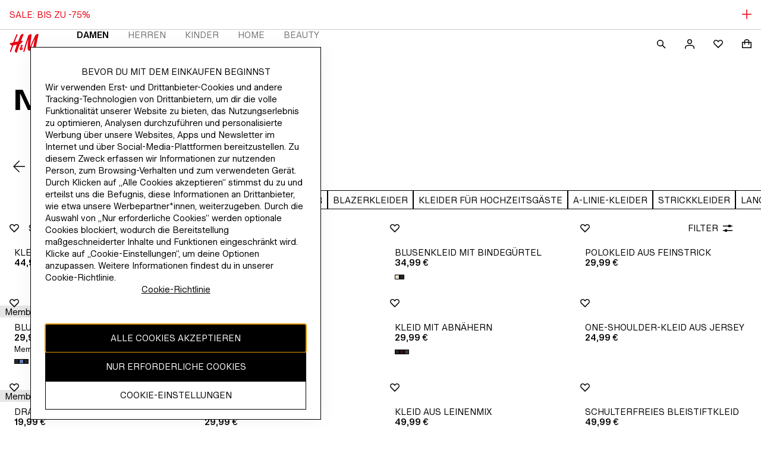

--- FILE ---
content_type: application/javascript; charset=UTF-8
request_url: https://www2.hm.com/northstar-product-listing/_next/static/chunks/2811-f94ed30759b39a43.js
body_size: 9648
content:
(self.webpackChunk_N_E=self.webpackChunk_N_E||[]).push([[2811],{98508:function(e,t,n){"use strict";var r=n(97582),i=n(67294),a=n(6177);let o=(0,i.forwardRef)((e,t)=>{var{children:n}=e,o=(0,r._T)(e,["children"]);return i.createElement(a.Z,Object.assign({},o,{token:"paragraph",ref:t}),n)});t.Z=o},84028:function(e,t,n){"use strict";var r=n(97582),i=n(67294),a=n(6177);let o=(0,i.forwardRef)((e,t)=>{var{children:n}=e,o=(0,r._T)(e,["children"]);return i.createElement(a.Z,Object.assign({},o,{token:"meta",ref:t}),n)});t.Z=o},6177:function(e,t,n){"use strict";var r=n(97582),i=n(67294),a=n(93967),o=n.n(a);n(84825);var l={inlineLink:"f82658",inlineLink_meta:"aec805",inlineLink_paragraph:"b49f54",inlineLink_preamble:"d258a2"};let c=(0,i.forwardRef)((e,t)=>{var{children:n,className:a,token:c,hasDataTrackingPii:s,testId:u}=e,m=(0,r._T)(e,["children","className","token","hasDataTrackingPii","testId"]);return i.createElement("a",Object.assign({className:o()(l.inlineLink,a,c&&l[`inlineLink_${c}`]),"data-tracking-pii":s,"data-testid":u,ref:t},m),n)});t.Z=c},68856:function(e,t,n){"use strict";var r=n(97582),i=n(67294),a=n(73180),o=n(93967),l=n.n(o);n(6293);var c={bodyText:"e7ed25",bodyText_default:"c3dac7",marginless:"b74ab8",bodyText_meta:"bd6b1b",bodyText_paragraph:"bbd1a7",bodyText_preamble:"ec4891",bodyText_labelm:"ea6187",bodyText_preFormatted:"bdd4a6",bodyText_srOnly:"cb4c20",center:"d55c3c",start:"c01b3d",end:"f0a3f5",fullWidth:"babde4",wrap:"b04450",nowrap:"a12d5b",balance:"c4fac8",pretty:"dada13",ellipsis:"e12c0f",lineClamp2:"c356f3",lineClamp3:"b00fa4",lineClamp4:"ba6e44",lineClamp5:"f5a96e"};t.Z=e=>{var{size:t="default",Tag:n="p",className:o,markup:s,isSrOnly:u,isPreFormatted:m,isMarginless:p,hasEllipsis:f,hasFullWidth:d,alignment:h,textWrap:g,lineClamp:y,hasDataTrackingPii:T,testId:b,children:_}=e,E=(0,r._T)(e,["size","Tag","className","markup","isSrOnly","isPreFormatted","isMarginless","hasEllipsis","hasFullWidth","alignment","textWrap","lineClamp","hasDataTrackingPii","testId","children"]);return s?i.createElement(n,Object.assign({className:l()(c.bodyText,c[`bodyText_${t}`],u&&c.bodyText_srOnly,m&&c.bodyText_preFormatted,p&&c.marginless,f&&c.ellipsis,d&&c.fullWidth,h&&c[h],g&&c[g],y&&c[`lineClamp${y}`],o),dangerouslySetInnerHTML:{__html:(0,a.Z)(s)},"data-tracking-pii":T,"data-testid":b},E)):i.createElement(n,Object.assign({className:l()(c.bodyText,c[`bodyText_${t}`],u&&c.bodyText_srOnly,m&&c.bodyText_preFormatted,p&&c.marginless,f&&c.ellipsis,d&&c.fullWidth,h&&c[h],g&&c[g],y&&c[`lineClamp${y}`],o),"data-tracking-pii":T,"data-testid":b},E),_)}},32811:function(e,t,n){"use strict";n.d(t,{Z:function(){return p}});var r=n(97582),i=n(67294),a=n(6177);let o=(0,i.forwardRef)((e,t)=>{var{children:n}=e,o=(0,r._T)(e,["children"]);return i.createElement(a.Z,Object.assign({},o,{ref:t}),n)});var l=n(84028),c=n(98508),s=n(68856);let u=e=>!!("string"==typeof e||i.isValidElement(e)&&(e.type===a.Z||e.type===o||e.type===l.Z||e.type===c.Z||"br"===e.type)),m=e=>{let t=typeof e;throw i.isValidElement(e)&&(t="string"!=typeof e.type?e.type.name||typeof e.type:e.type),TypeError(`The following content is not allowed inside a BodyText: ${t}`)};var p=e=>{var{Tag:t="p",isInputControlLabel:n,children:a}=e,o=(0,r._T)(e,["Tag","isInputControlLabel","children"]);return i.createElement(s.Z,Object.assign({Tag:t,size:n?"labelm":"default"},o),i.Children.toArray(a).every(e=>!!u(e)||(m(e),!1))&&a)}},73180:function(e,t,n){"use strict";n.d(t,{Z:function(){return ei}});let{entries:r,setPrototypeOf:i,isFrozen:a,getPrototypeOf:o,getOwnPropertyDescriptor:l}=Object,{freeze:c,seal:s,create:u}=Object,{apply:m,construct:p}="undefined"!=typeof Reflect&&Reflect;c||(c=function(e){return e}),s||(s=function(e){return e}),m||(m=function(e,t,n){return e.apply(t,n)}),p||(p=function(e,t){return new e(...t)});let f=x(Array.prototype.forEach),d=x(Array.prototype.lastIndexOf),h=x(Array.prototype.pop),g=x(Array.prototype.push),y=x(Array.prototype.splice),T=x(String.prototype.toLowerCase),b=x(String.prototype.toString),_=x(String.prototype.match),E=x(String.prototype.replace),A=x(String.prototype.indexOf),N=x(String.prototype.trim),S=x(Object.prototype.hasOwnProperty),v=x(RegExp.prototype.test),w=(K=TypeError,function(){for(var e=arguments.length,t=Array(e),n=0;n<e;n++)t[n]=arguments[n];return p(K,t)});function x(e){return function(t){t instanceof RegExp&&(t.lastIndex=0);for(var n=arguments.length,r=Array(n>1?n-1:0),i=1;i<n;i++)r[i-1]=arguments[i];return m(e,t,r)}}function O(e,t){let n=arguments.length>2&&void 0!==arguments[2]?arguments[2]:T;i&&i(e,null);let r=t.length;for(;r--;){let i=t[r];if("string"==typeof i){let e=n(i);e!==i&&(a(t)||(t[r]=e),i=e)}e[i]=!0}return e}function L(e){let t=u(null);for(let[n,i]of r(e))S(e,n)&&(Array.isArray(i)?t[n]=function(e){for(let t=0;t<e.length;t++)S(e,t)||(e[t]=null);return e}(i):i&&"object"==typeof i&&i.constructor===Object?t[n]=L(i):t[n]=i);return t}function k(e,t){for(;null!==e;){let n=l(e,t);if(n){if(n.get)return x(n.get);if("function"==typeof n.value)return x(n.value)}e=o(e)}return function(){return null}}let C=c(["a","abbr","acronym","address","area","article","aside","audio","b","bdi","bdo","big","blink","blockquote","body","br","button","canvas","caption","center","cite","code","col","colgroup","content","data","datalist","dd","decorator","del","details","dfn","dialog","dir","div","dl","dt","element","em","fieldset","figcaption","figure","font","footer","form","h1","h2","h3","h4","h5","h6","head","header","hgroup","hr","html","i","img","input","ins","kbd","label","legend","li","main","map","mark","marquee","menu","menuitem","meter","nav","nobr","ol","optgroup","option","output","p","picture","pre","progress","q","rp","rt","ruby","s","samp","section","select","shadow","small","source","spacer","span","strike","strong","style","sub","summary","sup","table","tbody","td","template","textarea","tfoot","th","thead","time","tr","track","tt","u","ul","var","video","wbr"]),R=c(["svg","a","altglyph","altglyphdef","altglyphitem","animatecolor","animatemotion","animatetransform","circle","clippath","defs","desc","ellipse","filter","font","g","glyph","glyphref","hkern","image","line","lineargradient","marker","mask","metadata","mpath","path","pattern","polygon","polyline","radialgradient","rect","stop","style","switch","symbol","text","textpath","title","tref","tspan","view","vkern"]),D=c(["feBlend","feColorMatrix","feComponentTransfer","feComposite","feConvolveMatrix","feDiffuseLighting","feDisplacementMap","feDistantLight","feDropShadow","feFlood","feFuncA","feFuncB","feFuncG","feFuncR","feGaussianBlur","feImage","feMerge","feMergeNode","feMorphology","feOffset","fePointLight","feSpecularLighting","feSpotLight","feTile","feTurbulence"]),I=c(["animate","color-profile","cursor","discard","font-face","font-face-format","font-face-name","font-face-src","font-face-uri","foreignobject","hatch","hatchpath","mesh","meshgradient","meshpatch","meshrow","missing-glyph","script","set","solidcolor","unknown","use"]),M=c(["math","menclose","merror","mfenced","mfrac","mglyph","mi","mlabeledtr","mmultiscripts","mn","mo","mover","mpadded","mphantom","mroot","mrow","ms","mspace","msqrt","mstyle","msub","msup","msubsup","mtable","mtd","mtext","mtr","munder","munderover","mprescripts"]),U=c(["maction","maligngroup","malignmark","mlongdiv","mscarries","mscarry","msgroup","mstack","msline","msrow","semantics","annotation","annotation-xml","mprescripts","none"]),P=c(["#text"]),z=c(["accept","action","align","alt","autocapitalize","autocomplete","autopictureinpicture","autoplay","background","bgcolor","border","capture","cellpadding","cellspacing","checked","cite","class","clear","color","cols","colspan","controls","controlslist","coords","crossorigin","datetime","decoding","default","dir","disabled","disablepictureinpicture","disableremoteplayback","download","draggable","enctype","enterkeyhint","face","for","headers","height","hidden","high","href","hreflang","id","inputmode","integrity","ismap","kind","label","lang","list","loading","loop","low","max","maxlength","media","method","min","minlength","multiple","muted","name","nonce","noshade","novalidate","nowrap","open","optimum","pattern","placeholder","playsinline","popover","popovertarget","popovertargetaction","poster","preload","pubdate","radiogroup","readonly","rel","required","rev","reversed","role","rows","rowspan","spellcheck","scope","selected","shape","size","sizes","span","srclang","start","src","srcset","step","style","summary","tabindex","title","translate","type","usemap","valign","value","width","wrap","xmlns","slot"]),F=c(["accent-height","accumulate","additive","alignment-baseline","amplitude","ascent","attributename","attributetype","azimuth","basefrequency","baseline-shift","begin","bias","by","class","clip","clippathunits","clip-path","clip-rule","color","color-interpolation","color-interpolation-filters","color-profile","color-rendering","cx","cy","d","dx","dy","diffuseconstant","direction","display","divisor","dur","edgemode","elevation","end","exponent","fill","fill-opacity","fill-rule","filter","filterunits","flood-color","flood-opacity","font-family","font-size","font-size-adjust","font-stretch","font-style","font-variant","font-weight","fx","fy","g1","g2","glyph-name","glyphref","gradientunits","gradienttransform","height","href","id","image-rendering","in","in2","intercept","k","k1","k2","k3","k4","kerning","keypoints","keysplines","keytimes","lang","lengthadjust","letter-spacing","kernelmatrix","kernelunitlength","lighting-color","local","marker-end","marker-mid","marker-start","markerheight","markerunits","markerwidth","maskcontentunits","maskunits","max","mask","media","method","mode","min","name","numoctaves","offset","operator","opacity","order","orient","orientation","origin","overflow","paint-order","path","pathlength","patterncontentunits","patterntransform","patternunits","points","preservealpha","preserveaspectratio","primitiveunits","r","rx","ry","radius","refx","refy","repeatcount","repeatdur","restart","result","rotate","scale","seed","shape-rendering","slope","specularconstant","specularexponent","spreadmethod","startoffset","stddeviation","stitchtiles","stop-color","stop-opacity","stroke-dasharray","stroke-dashoffset","stroke-linecap","stroke-linejoin","stroke-miterlimit","stroke-opacity","stroke","stroke-width","style","surfacescale","systemlanguage","tabindex","tablevalues","targetx","targety","transform","transform-origin","text-anchor","text-decoration","text-rendering","textlength","type","u1","u2","unicode","values","viewbox","visibility","version","vert-adv-y","vert-origin-x","vert-origin-y","width","word-spacing","wrap","writing-mode","xchannelselector","ychannelselector","x","x1","x2","xmlns","y","y1","y2","z","zoomandpan"]),H=c(["accent","accentunder","align","bevelled","close","columnsalign","columnlines","columnspan","denomalign","depth","dir","display","displaystyle","encoding","fence","frame","height","href","id","largeop","length","linethickness","lspace","lquote","mathbackground","mathcolor","mathsize","mathvariant","maxsize","minsize","movablelimits","notation","numalign","open","rowalign","rowlines","rowspacing","rowspan","rspace","rquote","scriptlevel","scriptminsize","scriptsizemultiplier","selection","separator","separators","stretchy","subscriptshift","supscriptshift","symmetric","voffset","width","xmlns"]),W=c(["xlink:href","xml:id","xlink:title","xml:space","xmlns:xlink"]),G=s(/\{\{[\w\W]*|[\w\W]*\}\}/gm),j=s(/<%[\w\W]*|[\w\W]*%>/gm),B=s(/\$\{[\w\W]*/gm),Y=s(/^data-[\-\w.\u00B7-\uFFFF]+$/),Z=s(/^aria-[\-\w]+$/),$=s(/^(?:(?:(?:f|ht)tps?|mailto|tel|callto|sms|cid|xmpp|matrix):|[^a-z]|[a-z+.\-]+(?:[^a-z+.\-:]|$))/i),q=s(/^(?:\w+script|data):/i),X=s(/[\u0000-\u0020\u00A0\u1680\u180E\u2000-\u2029\u205F\u3000]/g),V=s(/^html$/i);var K,J=Object.freeze({__proto__:null,ARIA_ATTR:Z,ATTR_WHITESPACE:X,CUSTOM_ELEMENT:s(/^[a-z][.\w]*(-[.\w]+)+$/i),DATA_ATTR:Y,DOCTYPE_NAME:V,ERB_EXPR:j,IS_ALLOWED_URI:$,IS_SCRIPT_OR_DATA:q,MUSTACHE_EXPR:G,TMPLIT_EXPR:B});let Q={element:1,text:3,progressingInstruction:7,comment:8,document:9},ee=function(e,t){if("object"!=typeof e||"function"!=typeof e.createPolicy)return null;let n=null,r="data-tt-policy-suffix";t&&t.hasAttribute(r)&&(n=t.getAttribute(r));let i="dompurify"+(n?"#"+n:"");try{return e.createPolicy(i,{createHTML:e=>e,createScriptURL:e=>e})}catch(e){return console.warn("TrustedTypes policy "+i+" could not be created."),null}},et=function(){return{afterSanitizeAttributes:[],afterSanitizeElements:[],afterSanitizeShadowDOM:[],beforeSanitizeAttributes:[],beforeSanitizeElements:[],beforeSanitizeShadowDOM:[],uponSanitizeAttribute:[],uponSanitizeElement:[],uponSanitizeShadowNode:[]}};var en=function e(){let t,n=arguments.length>0&&void 0!==arguments[0]?arguments[0]:window,i=t=>e(t);if(i.version="3.2.6",i.removed=[],!n||!n.document||n.document.nodeType!==Q.document||!n.Element)return i.isSupported=!1,i;let{document:a}=n,o=a,l=o.currentScript,{DocumentFragment:s,HTMLTemplateElement:m,Node:p,Element:x,NodeFilter:G,NamedNodeMap:j=n.NamedNodeMap||n.MozNamedAttrMap,HTMLFormElement:B,DOMParser:Y,trustedTypes:Z}=n,q=x.prototype,X=k(q,"cloneNode"),K=k(q,"remove"),en=k(q,"nextSibling"),er=k(q,"childNodes"),ei=k(q,"parentNode");if("function"==typeof m){let e=a.createElement("template");e.content&&e.content.ownerDocument&&(a=e.content.ownerDocument)}let ea="",{implementation:eo,createNodeIterator:el,createDocumentFragment:ec,getElementsByTagName:es}=a,{importNode:eu}=o,em=et();i.isSupported="function"==typeof r&&"function"==typeof ei&&eo&&void 0!==eo.createHTMLDocument;let{MUSTACHE_EXPR:ep,ERB_EXPR:ef,TMPLIT_EXPR:ed,DATA_ATTR:eh,ARIA_ATTR:eg,IS_SCRIPT_OR_DATA:ey,ATTR_WHITESPACE:eT,CUSTOM_ELEMENT:eb}=J,{IS_ALLOWED_URI:e_}=J,eE=null,eA=O({},[...C,...R,...D,...M,...P]),eN=null,eS=O({},[...z,...F,...H,...W]),ev=Object.seal(u(null,{tagNameCheck:{writable:!0,configurable:!1,enumerable:!0,value:null},attributeNameCheck:{writable:!0,configurable:!1,enumerable:!0,value:null},allowCustomizedBuiltInElements:{writable:!0,configurable:!1,enumerable:!0,value:!1}})),ew=null,ex=null,eO=!0,eL=!0,ek=!1,eC=!0,eR=!1,eD=!0,eI=!1,eM=!1,eU=!1,eP=!1,ez=!1,eF=!1,eH=!0,eW=!1,eG=!0,ej=!1,eB={},eY=null,eZ=O({},["annotation-xml","audio","colgroup","desc","foreignobject","head","iframe","math","mi","mn","mo","ms","mtext","noembed","noframes","noscript","plaintext","script","style","svg","template","thead","title","video","xmp"]),e$=null,eq=O({},["audio","video","img","source","image","track"]),eX=null,eV=O({},["alt","class","for","id","label","name","pattern","placeholder","role","summary","title","value","style","xmlns"]),eK="http://www.w3.org/1998/Math/MathML",eJ="http://www.w3.org/2000/svg",eQ="http://www.w3.org/1999/xhtml",e0=eQ,e1=!1,e2=null,e8=O({},[eK,eJ,eQ],b),e9=O({},["mi","mo","mn","ms","mtext"]),e7=O({},["annotation-xml"]),e6=O({},["title","style","font","a","script"]),e5=null,e3=["application/xhtml+xml","text/html"],e4=null,te=null,tt=a.createElement("form"),tn=function(e){return e instanceof RegExp||e instanceof Function},tr=function(){let e=arguments.length>0&&void 0!==arguments[0]?arguments[0]:{};if(!te||te!==e){if(e&&"object"==typeof e||(e={}),e=L(e),e4="application/xhtml+xml"===(e5=-1===e3.indexOf(e.PARSER_MEDIA_TYPE)?"text/html":e.PARSER_MEDIA_TYPE)?b:T,eE=S(e,"ALLOWED_TAGS")?O({},e.ALLOWED_TAGS,e4):eA,eN=S(e,"ALLOWED_ATTR")?O({},e.ALLOWED_ATTR,e4):eS,e2=S(e,"ALLOWED_NAMESPACES")?O({},e.ALLOWED_NAMESPACES,b):e8,eX=S(e,"ADD_URI_SAFE_ATTR")?O(L(eV),e.ADD_URI_SAFE_ATTR,e4):eV,e$=S(e,"ADD_DATA_URI_TAGS")?O(L(eq),e.ADD_DATA_URI_TAGS,e4):eq,eY=S(e,"FORBID_CONTENTS")?O({},e.FORBID_CONTENTS,e4):eZ,ew=S(e,"FORBID_TAGS")?O({},e.FORBID_TAGS,e4):L({}),ex=S(e,"FORBID_ATTR")?O({},e.FORBID_ATTR,e4):L({}),eB=!!S(e,"USE_PROFILES")&&e.USE_PROFILES,eO=!1!==e.ALLOW_ARIA_ATTR,eL=!1!==e.ALLOW_DATA_ATTR,ek=e.ALLOW_UNKNOWN_PROTOCOLS||!1,eC=!1!==e.ALLOW_SELF_CLOSE_IN_ATTR,eR=e.SAFE_FOR_TEMPLATES||!1,eD=!1!==e.SAFE_FOR_XML,eI=e.WHOLE_DOCUMENT||!1,eP=e.RETURN_DOM||!1,ez=e.RETURN_DOM_FRAGMENT||!1,eF=e.RETURN_TRUSTED_TYPE||!1,eU=e.FORCE_BODY||!1,eH=!1!==e.SANITIZE_DOM,eW=e.SANITIZE_NAMED_PROPS||!1,eG=!1!==e.KEEP_CONTENT,ej=e.IN_PLACE||!1,e_=e.ALLOWED_URI_REGEXP||$,e0=e.NAMESPACE||eQ,e9=e.MATHML_TEXT_INTEGRATION_POINTS||e9,e7=e.HTML_INTEGRATION_POINTS||e7,ev=e.CUSTOM_ELEMENT_HANDLING||{},e.CUSTOM_ELEMENT_HANDLING&&tn(e.CUSTOM_ELEMENT_HANDLING.tagNameCheck)&&(ev.tagNameCheck=e.CUSTOM_ELEMENT_HANDLING.tagNameCheck),e.CUSTOM_ELEMENT_HANDLING&&tn(e.CUSTOM_ELEMENT_HANDLING.attributeNameCheck)&&(ev.attributeNameCheck=e.CUSTOM_ELEMENT_HANDLING.attributeNameCheck),e.CUSTOM_ELEMENT_HANDLING&&"boolean"==typeof e.CUSTOM_ELEMENT_HANDLING.allowCustomizedBuiltInElements&&(ev.allowCustomizedBuiltInElements=e.CUSTOM_ELEMENT_HANDLING.allowCustomizedBuiltInElements),eR&&(eL=!1),ez&&(eP=!0),eB&&(eE=O({},P),eN=[],!0===eB.html&&(O(eE,C),O(eN,z)),!0===eB.svg&&(O(eE,R),O(eN,F),O(eN,W)),!0===eB.svgFilters&&(O(eE,D),O(eN,F),O(eN,W)),!0===eB.mathMl&&(O(eE,M),O(eN,H),O(eN,W))),e.ADD_TAGS&&(eE===eA&&(eE=L(eE)),O(eE,e.ADD_TAGS,e4)),e.ADD_ATTR&&(eN===eS&&(eN=L(eN)),O(eN,e.ADD_ATTR,e4)),e.ADD_URI_SAFE_ATTR&&O(eX,e.ADD_URI_SAFE_ATTR,e4),e.FORBID_CONTENTS&&(eY===eZ&&(eY=L(eY)),O(eY,e.FORBID_CONTENTS,e4)),eG&&(eE["#text"]=!0),eI&&O(eE,["html","head","body"]),eE.table&&(O(eE,["tbody"]),delete ew.tbody),e.TRUSTED_TYPES_POLICY){if("function"!=typeof e.TRUSTED_TYPES_POLICY.createHTML)throw w('TRUSTED_TYPES_POLICY configuration option must provide a "createHTML" hook.');if("function"!=typeof e.TRUSTED_TYPES_POLICY.createScriptURL)throw w('TRUSTED_TYPES_POLICY configuration option must provide a "createScriptURL" hook.');ea=(t=e.TRUSTED_TYPES_POLICY).createHTML("")}else void 0===t&&(t=ee(Z,l)),null!==t&&"string"==typeof ea&&(ea=t.createHTML(""));c&&c(e),te=e}},ti=O({},[...R,...D,...I]),ta=O({},[...M,...U]),to=function(e){let t=ei(e);t&&t.tagName||(t={namespaceURI:e0,tagName:"template"});let n=T(e.tagName),r=T(t.tagName);return!!e2[e.namespaceURI]&&(e.namespaceURI===eJ?t.namespaceURI===eQ?"svg"===n:t.namespaceURI===eK?"svg"===n&&("annotation-xml"===r||e9[r]):!!ti[n]:e.namespaceURI===eK?t.namespaceURI===eQ?"math"===n:t.namespaceURI===eJ?"math"===n&&e7[r]:!!ta[n]:e.namespaceURI===eQ?(t.namespaceURI!==eJ||!!e7[r])&&(t.namespaceURI!==eK||!!e9[r])&&!ta[n]&&(e6[n]||!ti[n]):"application/xhtml+xml"===e5&&!!e2[e.namespaceURI])},tl=function(e){g(i.removed,{element:e});try{ei(e).removeChild(e)}catch(t){K(e)}},tc=function(e,t){try{g(i.removed,{attribute:t.getAttributeNode(e),from:t})}catch(e){g(i.removed,{attribute:null,from:t})}if(t.removeAttribute(e),"is"===e){if(eP||ez)try{tl(t)}catch(e){}else try{t.setAttribute(e,"")}catch(e){}}},ts=function(e){let n=null,r=null;if(eU)e="<remove></remove>"+e;else{let t=_(e,/^[\r\n\t ]+/);r=t&&t[0]}"application/xhtml+xml"===e5&&e0===eQ&&(e='<html xmlns="http://www.w3.org/1999/xhtml"><head></head><body>'+e+"</body></html>");let i=t?t.createHTML(e):e;if(e0===eQ)try{n=new Y().parseFromString(i,e5)}catch(e){}if(!n||!n.documentElement){n=eo.createDocument(e0,"template",null);try{n.documentElement.innerHTML=e1?ea:i}catch(e){}}let o=n.body||n.documentElement;return(e&&r&&o.insertBefore(a.createTextNode(r),o.childNodes[0]||null),e0===eQ)?es.call(n,eI?"html":"body")[0]:eI?n.documentElement:o},tu=function(e){return el.call(e.ownerDocument||e,e,G.SHOW_ELEMENT|G.SHOW_COMMENT|G.SHOW_TEXT|G.SHOW_PROCESSING_INSTRUCTION|G.SHOW_CDATA_SECTION,null)},tm=function(e){return e instanceof B&&("string"!=typeof e.nodeName||"string"!=typeof e.textContent||"function"!=typeof e.removeChild||!(e.attributes instanceof j)||"function"!=typeof e.removeAttribute||"function"!=typeof e.setAttribute||"string"!=typeof e.namespaceURI||"function"!=typeof e.insertBefore||"function"!=typeof e.hasChildNodes)},tp=function(e){return"function"==typeof p&&e instanceof p};function tf(e,t,n){f(e,e=>{e.call(i,t,n,te)})}let td=function(e){let t=null;if(tf(em.beforeSanitizeElements,e,null),tm(e))return tl(e),!0;let n=e4(e.nodeName);if(tf(em.uponSanitizeElement,e,{tagName:n,allowedTags:eE}),eD&&e.hasChildNodes()&&!tp(e.firstElementChild)&&v(/<[/\w!]/g,e.innerHTML)&&v(/<[/\w!]/g,e.textContent)||e.nodeType===Q.progressingInstruction||eD&&e.nodeType===Q.comment&&v(/<[/\w]/g,e.data))return tl(e),!0;if(!eE[n]||ew[n]){if(!ew[n]&&tg(n)&&(ev.tagNameCheck instanceof RegExp&&v(ev.tagNameCheck,n)||ev.tagNameCheck instanceof Function&&ev.tagNameCheck(n)))return!1;if(eG&&!eY[n]){let t=ei(e)||e.parentNode,n=er(e)||e.childNodes;if(n&&t){let r=n.length;for(let i=r-1;i>=0;--i){let r=X(n[i],!0);r.__removalCount=(e.__removalCount||0)+1,t.insertBefore(r,en(e))}}}return tl(e),!0}return e instanceof x&&!to(e)||("noscript"===n||"noembed"===n||"noframes"===n)&&v(/<\/no(script|embed|frames)/i,e.innerHTML)?(tl(e),!0):(eR&&e.nodeType===Q.text&&(t=e.textContent,f([ep,ef,ed],e=>{t=E(t,e," ")}),e.textContent!==t&&(g(i.removed,{element:e.cloneNode()}),e.textContent=t)),tf(em.afterSanitizeElements,e,null),!1)},th=function(e,t,n){if(eH&&("id"===t||"name"===t)&&(n in a||n in tt))return!1;if(eL&&!ex[t]&&v(eh,t));else if(eO&&v(eg,t));else if(!eN[t]||ex[t]){if(!(tg(e)&&(ev.tagNameCheck instanceof RegExp&&v(ev.tagNameCheck,e)||ev.tagNameCheck instanceof Function&&ev.tagNameCheck(e))&&(ev.attributeNameCheck instanceof RegExp&&v(ev.attributeNameCheck,t)||ev.attributeNameCheck instanceof Function&&ev.attributeNameCheck(t))||"is"===t&&ev.allowCustomizedBuiltInElements&&(ev.tagNameCheck instanceof RegExp&&v(ev.tagNameCheck,n)||ev.tagNameCheck instanceof Function&&ev.tagNameCheck(n))))return!1}else if(eX[t]);else if(v(e_,E(n,eT,"")));else if(("src"===t||"xlink:href"===t||"href"===t)&&"script"!==e&&0===A(n,"data:")&&e$[e]);else if(ek&&!v(ey,E(n,eT,"")));else if(n)return!1;return!0},tg=function(e){return"annotation-xml"!==e&&_(e,eb)},ty=function(e){tf(em.beforeSanitizeAttributes,e,null);let{attributes:n}=e;if(!n||tm(e))return;let r={attrName:"",attrValue:"",keepAttr:!0,allowedAttributes:eN,forceKeepAttr:void 0},a=n.length;for(;a--;){let{name:o,namespaceURI:l,value:c}=n[a],s=e4(o),u="value"===o?c:N(c);if(r.attrName=s,r.attrValue=u,r.keepAttr=!0,r.forceKeepAttr=void 0,tf(em.uponSanitizeAttribute,e,r),u=r.attrValue,eW&&("id"===s||"name"===s)&&(tc(o,e),u="user-content-"+u),eD&&v(/((--!?|])>)|<\/(style|title)/i,u)){tc(o,e);continue}if(r.forceKeepAttr)continue;if(!r.keepAttr||!eC&&v(/\/>/i,u)){tc(o,e);continue}eR&&f([ep,ef,ed],e=>{u=E(u,e," ")});let m=e4(e.nodeName);if(!th(m,s,u)){tc(o,e);continue}if(t&&"object"==typeof Z&&"function"==typeof Z.getAttributeType){if(l);else switch(Z.getAttributeType(m,s)){case"TrustedHTML":u=t.createHTML(u);break;case"TrustedScriptURL":u=t.createScriptURL(u)}}if(u!==c)try{l?e.setAttributeNS(l,o,u):e.setAttribute(o,u),tm(e)?tl(e):h(i.removed)}catch(t){tc(o,e)}}tf(em.afterSanitizeAttributes,e,null)},tT=function e(t){let n=null,r=tu(t);for(tf(em.beforeSanitizeShadowDOM,t,null);n=r.nextNode();)tf(em.uponSanitizeShadowNode,n,null),td(n),ty(n),n.content instanceof s&&e(n.content);tf(em.afterSanitizeShadowDOM,t,null)};return i.sanitize=function(e){let n=arguments.length>1&&void 0!==arguments[1]?arguments[1]:{},r=null,a=null,l=null,c=null;if((e1=!e)&&(e="<!-->"),"string"!=typeof e&&!tp(e)){if("function"==typeof e.toString){if("string"!=typeof(e=e.toString()))throw w("dirty is not a string, aborting")}else throw w("toString is not a function")}if(!i.isSupported)return e;if(eM||tr(n),i.removed=[],"string"==typeof e&&(ej=!1),ej){if(e.nodeName){let t=e4(e.nodeName);if(!eE[t]||ew[t])throw w("root node is forbidden and cannot be sanitized in-place")}}else if(e instanceof p)(a=(r=ts("<!---->")).ownerDocument.importNode(e,!0)).nodeType===Q.element&&"BODY"===a.nodeName?r=a:"HTML"===a.nodeName?r=a:r.appendChild(a);else{if(!eP&&!eR&&!eI&&-1===e.indexOf("<"))return t&&eF?t.createHTML(e):e;if(!(r=ts(e)))return eP?null:eF?ea:""}r&&eU&&tl(r.firstChild);let u=tu(ej?e:r);for(;l=u.nextNode();)td(l),ty(l),l.content instanceof s&&tT(l.content);if(ej)return e;if(eP){if(ez)for(c=ec.call(r.ownerDocument);r.firstChild;)c.appendChild(r.firstChild);else c=r;return(eN.shadowroot||eN.shadowrootmode)&&(c=eu.call(o,c,!0)),c}let m=eI?r.outerHTML:r.innerHTML;return eI&&eE["!doctype"]&&r.ownerDocument&&r.ownerDocument.doctype&&r.ownerDocument.doctype.name&&v(V,r.ownerDocument.doctype.name)&&(m="<!DOCTYPE "+r.ownerDocument.doctype.name+">\n"+m),eR&&f([ep,ef,ed],e=>{m=E(m,e," ")}),t&&eF?t.createHTML(m):m},i.setConfig=function(){let e=arguments.length>0&&void 0!==arguments[0]?arguments[0]:{};tr(e),eM=!0},i.clearConfig=function(){te=null,eM=!1},i.isValidAttribute=function(e,t,n){return te||tr({}),th(e4(e),e4(t),n)},i.addHook=function(e,t){"function"==typeof t&&g(em[e],t)},i.removeHook=function(e,t){if(void 0!==t){let n=d(em[e],t);return -1===n?void 0:y(em[e],n,1)[0]}return h(em[e])},i.removeHooks=function(e){em[e]=[]},i.removeAllHooks=function(){em=et()},i}();let er=(0,n(25789).Z)()?en:function(){let{JSDOM:e}=n(91909),{window:t}=new e("<!DOCTYPE html>");return en(t)}();var ei=e=>er.sanitize(e,{ALLOWED_TAGS:["a","br","ul","li","p","strong","em","span"],ALLOWED_ATTR:["href","class","style","target","rel"],ALLOW_DATA_ATTR:!0})},84825:function(){},6293:function(){},93967:function(e,t){var n;!function(){"use strict";var r={}.hasOwnProperty;function i(){for(var e="",t=0;t<arguments.length;t++){var n=arguments[t];n&&(e=a(e,function(e){if("string"==typeof e||"number"==typeof e)return e;if("object"!=typeof e)return"";if(Array.isArray(e))return i.apply(null,e);if(e.toString!==Object.prototype.toString&&!e.toString.toString().includes("[native code]"))return e.toString();var t="";for(var n in e)r.call(e,n)&&e[n]&&(t=a(t,n));return t}(n)))}return e}function a(e,t){return t?e?e+" "+t:e+t:e}e.exports?(i.default=i,e.exports=i):void 0!==(n=(function(){return i}).apply(t,[]))&&(e.exports=n)}()}}]);